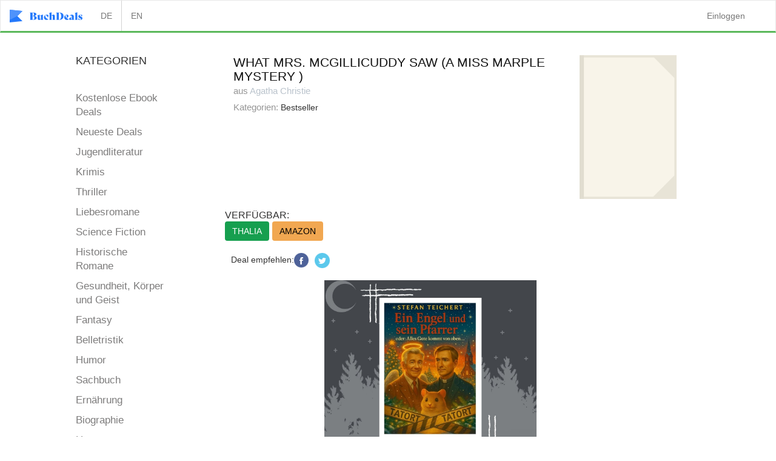

--- FILE ---
content_type: text/html; charset=utf-8
request_url: https://buchdeals.de/buch/what-mrs-mcgillicuddy-saw-a-miss-marple-mystery?locale=de
body_size: 5296
content:
<!DOCTYPE html><html><head><title>What Mrs. McGillicuddy Saw (A Miss Marple Mystery ) eBook — Kaufen, downloaden und online lesen Bücher in stores - Buchdeals</title><link rel="shortcut icon" type="image/x-icon" href="/assets/favicon-fb495d10a2d05f600661bf6c73a546ac76eaf067b7a28573fc43636df9109eeb.ico" /><meta content="width=device-width, initial-scale=1.0, maximum-scale=1.0, user-scalable=no" name="viewport" /><meta content="llll➤ What Mrs. McGillicuddy Saw (A Miss Marple Mystery ) Ebücher download online - kostenlos ✅ Große Auswahl an Ebooks von Agatha Christie ⭐ Limitierte Deals für kostenpflichtige Ebücher bei BuchDeals" name="description" /><meta content="" name="keywords" /><meta name='robots' content='noindex' /><link href="https://buchdeals.de/buch/what-mrs-mcgillicuddy-saw-a-miss-marple-mystery" rel="canonical" /><link rel="stylesheet" media="all" href="/assets/ebookspage-f8d04e6988d71f566eec4858abf7a96c03c6056335a5570de3878b94161cad56.css" async="async" /><script src="/assets/application-983e6bef6acf7dad90924e6226c3c0f62d686697ae1ee03744f6f83728c5b0ca.js" async="async"></script><meta name="csrf-param" content="authenticity_token" />
<meta name="csrf-token" content="p+06mC8KWcHLtIXC5NVc6kS289YFI9m1btK4XHRP6WjIJeeBDGwCXm3OIxCMLcRF8YMQEHTNz78+Ad/FM1p0Lg==" />  <!-- Google Tag Manager -->
  <script>(function(w,d,s,l,i){w[l]=w[l]||[];w[l].push({'gtm.start':
  new Date().getTime(),event:'gtm.js'});var f=d.getElementsByTagName(s)[0],
  j=d.createElement(s),dl=l!='dataLayer'?'&l='+l:'';j.async=true;j.src=
  'https://www.googletagmanager.com/gtm.js?id='+i+dl;f.parentNode.insertBefore(j,f);
  })(window,document,'script','dataLayer','GTM-M7QQX55');</script>
  <!-- End Google Tag Manager -->

  <script src="https://cdn.onesignal.com/sdks/OneSignalSDK.js" async=""></script>
  <script>
    var OneSignal = window.OneSignal || [];
    OneSignal.push(function() {
      OneSignal.init({
        appId: "5aeca987-df4a-4589-b3e0-b3844eab84ca",
      });
    });
  </script>




    	
<!-- Facebook Pixel Code -->
<script>
!function(f,b,e,v,n,t,s)
{if(f.fbq)return;n=f.fbq=function(){n.callMethod?
n.callMethod.apply(n,arguments):n.queue.push(arguments)};
if(!f._fbq)f._fbq=n;n.push=n;n.loaded=!0;n.version='2.0';
n.queue=[];t=b.createElement(e);t.async=!0;
t.src=v;s=b.getElementsByTagName(e)[0];
s.parentNode.insertBefore(t,s)}(window, document,'script',
'https://connect.facebook.net/en_US/fbevents.js');
fbq('init', '1095344098492577');
fbq('track', 'PageView');
</script>
<noscript><img height="1" width="1" style="display:none"
src="https://www.facebook.com/tr?id=1095344098492577&ev=PageView&noscript=1"
/></noscript>
<!-- End Facebook Pixel Code -->

<!-- Facebook Open Graph data start-->
<meta property="og:title" content="What Mrs. McGillicuddy Saw (A Miss Marple Mystery ) | Unser eBook des Tages" />
<meta property="og:type" content="website" />
<meta property="og:url" content="https://buchdeals.de/buch/what-mrs-mcgillicuddy-saw-a-miss-marple-mystery?locale=de" />
<meta property="og:image" content="https://buchdeals-storage.s3.amazonaws.com/uploads/book/s3_cover/22925/dummy_bookcover.png" />
<meta property="og:description" content="Besten gratis eBook Deals -  What Mrs. McGillicuddy Saw (A Miss Marple Mystery ) von Agatha Christie. Limitierte Deals für kostenpflichtige eBooks." />
<meta property="og:site_name" content="Buchdeals" />
<!-- Facebook Open Graph data end -->
</head><body id="bookview-showbooks"><nav class="navbar navbar-default"><div class="container-fluid"><div class="navbar-header"><button aria-controls="navbar" aria-expanded="false" class="navbar-toggle collapsed" data-target="#navbar" data-toggle="collapse" type="button"><span class="sr-only">Toggle navigation</span><span class="icon-bar"></span><span class="icon-bar"></span><span class="icon-bar"></span></button><a class="navbar-brand" href="/"><img class="logo" src="https://buchdeals-storage.s3.amazonaws.com/uploads/tenant/alt_logo_svg/1/buchdeals.svg" /></a></div><div aria-expanded="false" class="navbar-collapse collapse" id="navbar" style="height: 1px;"><ul class="nav navbar-nav navbar-left"><li style="border-right: 1px solid lightgray;"><a class="nav-link" href="/buch/what-mrs-mcgillicuddy-saw-a-miss-marple-mystery?locale=de">DE</a></li><li><a class="nav-link" href="/buch/what-mrs-mcgillicuddy-saw-a-miss-marple-mystery?locale=en">EN</a></li></ul><ul class="nav navbar-nav navbar-right"><li><a href="/users/sign_in">Einloggen</a></li></ul></div><!--/.nav-collapse--></div><!--/.container-fluid--></nav><div class="container"><div class="book_detail_overview"><div class="row"><div class="col-md-1"></div><div class="col-md-2"><div class="row col-md-12"><h4>KATEGORIEN</h4></div><div class="row book_categories"><div class="col-md-12 last_deals_label col-sm-4"><a data-event="click-kostenlosedeals" href="/ebooks?filter=free">Kostenlose Ebook Deals</a></div><div class="col-md-12 last_deals_label col-sm-4"><a data-event="click-neuedeals" href="/ebooks">Neueste Deals</a></div><div class="categories"><div class="category col-md-12 col-sm-4"><a data-event="click-jugendliteratur" href="/ebooks/jugendliteratur">Jugendliteratur</a></div><div class="category col-md-12 col-sm-4"><a data-event="click-krimis" href="/ebooks/krimis">Krimis</a></div><div class="category col-md-12 col-sm-4"><a data-event="click-thriller" href="/ebooks/thriller">Thriller</a></div><div class="category col-md-12 col-sm-4"><a data-event="click-liebesromane" href="/ebooks/liebesromane">Liebesromane</a></div><div class="category col-md-12 col-sm-4"><a data-event="click-science fiction" href="/ebooks/science-fiction">Science Fiction</a></div><div class="category col-md-12 col-sm-4"><a data-event="click-historische romane" href="/ebooks/historische-romane">Historische Romane</a></div><div class="category col-md-12 col-sm-4"><a data-event="click-gesundheit, körper und geist" href="/ebooks/gesundheit-koerper-und-geist">Gesundheit, Körper und Geist</a></div><div class="category col-md-12 col-sm-4"><a data-event="click-fantasy" href="/ebooks/fantasy">Fantasy</a></div><div class="category col-md-12 col-sm-4"><a data-event="click-belletristik" href="/ebooks/belletristik">Belletristik</a></div><div class="category col-md-12 col-sm-4"><a data-event="click-humor" href="/ebooks/humor">Humor</a></div><div class="category col-md-12 col-sm-4"><a data-event="click-sachbuch" href="/ebooks/sachbuch">Sachbuch</a></div><div class="category col-md-12 col-sm-4"><a data-event="click-ernährung" href="/ebooks/ernaehrung">Ernährung</a></div><div class="category col-md-12 col-sm-4"><a data-event="click-biographie" href="/ebooks/biographie">Biographie</a></div><div class="category col-md-12 col-sm-4"><a data-event="click-horror" href="/ebooks/horror">Horror</a></div><div class="category col-md-12 col-sm-4"><a data-event="click-bestseller" href="/ebooks/bestseller">Bestseller</a></div><div class="category col-md-12 col-sm-4"><a data-event="click-geschichte und politik" href="/ebooks/geschichte-und-politik">Geschichte und Politik</a></div><div class="category col-md-12 col-sm-4"><a data-event="click-kinderliteratur" href="/ebooks/kinderliteratur">Kinderliteratur</a></div><div class="category col-md-12 col-sm-4"><a data-event="click-frauenliteratur" href="/ebooks/frauenliteratur">Frauenliteratur</a></div><div class="category col-md-12 col-sm-4"><a data-event="click-bestseller auf englisch" href="/ebooks/bestseller-auf-englisch">Bestseller auf Englisch</a></div><div class="category col-md-12 col-sm-4"><a data-event="click-abenteuer" href="/ebooks/abenteuer">Abenteuer</a></div></div></div></div><div class="col-md-8"><div class="book_details"><div class="book_content"><div class="row"><div class="col-sm-12"><div class="col-sm-10"><h1>What Mrs. McGillicuddy Saw (A Miss Marple Mystery )</h1><h1 class="author"> aus  <a class='link -light-grey' href=/autor/agatha-christie>Agatha Christie</a></h1><div class="book_description"></div><div class="book_category_details"><span>Kategorien:</span> Bestseller</div></div><div class="col-sm-2"><img class="book_image_small" src="https://buchdeals-storage.s3.amazonaws.com/uploads/book/s3_cover/22925/dummy_bookcover.png" /></div></div></div></div><div class="available">VERFÜGBAR:</div><div class="book_links_detail"><a class="btn btn-primary" target="_blank" rel="nofollow" onclick="ga(&#39;send&#39;,&#39;event&#39;,&#39;EbookPageBookDetailsLinksTHALIA&#39;,&#39;https://www.awin1.com/cread.php?awinmid=14158&amp;awinaffid=642317&amp;clickref=rdetail&amp;p=%5B%5Bhttps%3A%2F%2Fwww.thalia.de%2Fshop%2Fhome%2Fwarenkorb%2Fadd%2F%3Fean%3DB000NY1KZ2%26skipStepZero%3Dtrue%5D%5D&#39;)" style="background-color: #169F4F !important; color: #FFFFFF !important;" data-event="clickbookweb" href="https://www.awin1.com/cread.php?awinmid=14158&amp;awinaffid=642317&amp;clickref=rdetail&amp;p=%5B%5Bhttps%3A%2F%2Fwww.thalia.de%2Fshop%2Fhome%2Fwarenkorb%2Fadd%2F%3Fean%3DB000NY1KZ2%26skipStepZero%3Dtrue%5D%5D">THALIA</a><a class="btn btn-primary" target="_blank" rel="nofollow" onclick="ga(&#39;send&#39;,&#39;event&#39;,&#39;EbookPageBookDetailsLinksAMAZON&#39;,&#39;https://www.amazon.de/dp/B000NY1KZ2?tag=wwwhorroreboo-21&#39;)" style="background-color: #F1A751 !important; color: #000000 !important;" data-event="clickbookweb" href="https://www.amazon.de/dp/B000NY1KZ2?tag=wwwhorroreboo-21">AMAZON</a><br /></div><div class="share"><span class="deal_text"></span>Deal empfehlen:<a target="_blank" href="https://www.facebook.com/sharer/sharer.php?u=https://buchdeals.de/buch/what-mrs-mcgillicuddy-saw-a-miss-marple-mystery"><img class="facebook" src="/assets/welcome/fb-e372d9dfe5bd5fdbd3dfe86f7bc2c3eda06fed1494ece8606fa43f14d9b60974.png" /></a><a target="_blank" href="https://twitter.com/intent/tweet?text=What Mrs. McGillicuddy Saw (A Miss Marple Myste... via @Buchdeals https://buchdeals.de/buch/what-mrs-mcgillicuddy-saw-a-miss-marple-mystery"><img class="twitter" src="/assets/welcome/twitter-fff487675cdb7e9c2470011bbe6f9432eb243645df5e6bb2637fec82fa1bbf7d.png" /></a></div><div class="banner-ad"><a href="https://out.buchdeals.de/links/zMMdXDv9/UGUwSTlVK2F0OTE5Q3pBQkVCYllRRVBLS1B2bTJCV3RXSm5ZNTlqY1diZEZ3V2NNNUl4SkRORTU1S2RvTGxLZ2M3T3hmdExNeThqZlFvV0c1S1ROR0NEeThIR2NFajlQMmJuUE9lQlhvYkU9LS01NmpkNkxWRjZQTW1rTjZUc2lwL0V3PT0=--d8f84388f9f320258dbf9ce7146404f970968994"><img alt="" class="large margin-top" src="https://buchdeals-storage.s3.amazonaws.com/uploads/writer_deal/banner/25262/Thriller.jpg" /></a></div></div><div class="row"><div class="col-sm-12"><div class="ebook_user_registration"><div class="header">Verpasse nie wieder einen eBook Deal</div><div class="description">Jetzt kostenlosen eBook Tipps Newsletter abonnieren<br />und immer als erster von den Deals erfahren!</div><form accept-charset="UTF-8" action="/users" class="new_user" method="post"><div class="form-group"><input class="email-field form-control field" name="user[email]" placeholder="Deine E-Mail-Adresse" type="text" value="" /><input class="btn btn-primary action" name="commit" type="submit" value="Kostenlos Anmelden" /><input class="hidden" name="user[utm_source]" value="inthebooks" /></div></form></div></div></div></div><div class="col-md-1"></div></div></div></div><div class="footer"><ul class="list-inline footer-links"><li><a href="/impressum">Impressum</a></li><li><a href="/agb">AGB</a></li><li><a href="/autoren">Autorenbereich</a></li></ul></div>  <!-- Google Tag Manager (noscript) -->
  <noscript><iframe src="https://www.googletagmanager.com/ns.html?id=GTM-M7QQX55"
  height="0" width="0" style="display:none;visibility:hidden"></iframe></noscript>
  <!-- End Google Tag Manager (noscript) -->


  <script type="text/javascript">
  (function(e,t){var n=e.amplitude||{_q:[],_iq:{}};var r=t.createElement("script")
  ;r.type="text/javascript"
  ;r.integrity="sha384-tzcaaCH5+KXD4sGaDozev6oElQhsVfbJvdi3//c2YvbY02LrNlbpGdt3Wq4rWonS"
  ;r.crossOrigin="anonymous";r.async=true
  ;r.src="https://cdn.amplitude.com/libs/amplitude-8.5.0-min.gz.js"
  ;r.onload=function(){if(!e.amplitude.runQueuedFunctions){
  console.log("[Amplitude] Error: could not load SDK")}}
  ;var i=t.getElementsByTagName("script")[0];i.parentNode.insertBefore(r,i)
  ;function s(e,t){e.prototype[t]=function(){
  this._q.push([t].concat(Array.prototype.slice.call(arguments,0)));return this}}
  var o=function(){this._q=[];return this}
  ;var a=["add","append","clearAll","prepend","set","setOnce","unset","preInsert","postInsert","remove"]
  ;for(var c=0;c<a.length;c++){s(o,a[c])}n.Identify=o;var u=function(){this._q=[]
  ;return this}
  ;var l=["setProductId","setQuantity","setPrice","setRevenueType","setEventProperties"]
  ;for(var p=0;p<l.length;p++){s(u,l[p])}n.Revenue=u
  ;var d=["init","logEvent","logRevenue","setUserId","setUserProperties","setOptOut","setVersionName","setDomain","setDeviceId","enableTracking","setGlobalUserProperties","identify","clearUserProperties","setGroup","logRevenueV2","regenerateDeviceId","groupIdentify","onInit","logEventWithTimestamp","logEventWithGroups","setSessionId","resetSessionId"]
  ;function v(e){function t(t){e[t]=function(){
  e._q.push([t].concat(Array.prototype.slice.call(arguments,0)))}}
  for(var n=0;n<d.length;n++){t(d[n])}}v(n);n.getInstance=function(e){
  e=(!e||e.length===0?"$default_instance":e).toLowerCase()
  ;if(!Object.prototype.hasOwnProperty.call(n._iq,e)){n._iq[e]={_q:[]};v(n._iq[e])
  }return n._iq[e]};e.amplitude=n})(window,document);

  amplitude.getInstance().init("0e546de09d1a67604604a3d07cf27383");
</script>


<!-- TikTok Pixel Code Start -->
<script>
!function (w, d, t) {
  w.TiktokAnalyticsObject=t;var ttq=w[t]=w[t]||[];ttq.methods=["page","track","identify","instances","debug","on","off","once","ready","alias","group","enableCookie","disableCookie","holdConsent","revokeConsent","grantConsent"],ttq.setAndDefer=function(t,e){t[e]=function(){t.push([e].concat(Array.prototype.slice.call(arguments,0)))}};for(var i=0;i<ttq.methods.length;i++)ttq.setAndDefer(ttq,ttq.methods[i]);ttq.instance=function(t){for(
var e=ttq._i[t]||[],n=0;n<ttq.methods.length;n++)ttq.setAndDefer(e,ttq.methods[n]);return e},ttq.load=function(e,n){var r="https://analytics.tiktok.com/i18n/pixel/events.js",o=n&&n.partner;ttq._i=ttq._i||{},ttq._i[e]=[],ttq._i[e]._u=r,ttq._t=ttq._t||{},ttq._t[e]=+new Date,ttq._o=ttq._o||{},ttq._o[e]=n||{};n=document.createElement("script")
;n.type="text/javascript",n.async=!0,n.src=r+"?sdkid="+e+"&lib="+t;e=document.getElementsByTagName("script")[0];e.parentNode.insertBefore(n,e)};


  ttq.load('CR24UD3C77U84OSAVK3G');
  ttq.page();
}(window, document, 'ttq');
</script>
<!-- TikTok Pixel Code End -->




  <div data-controller="TrackingEventController" data-page-event="" data-user-id=""/>

<script defer src="https://static.cloudflareinsights.com/beacon.min.js/vcd15cbe7772f49c399c6a5babf22c1241717689176015" integrity="sha512-ZpsOmlRQV6y907TI0dKBHq9Md29nnaEIPlkf84rnaERnq6zvWvPUqr2ft8M1aS28oN72PdrCzSjY4U6VaAw1EQ==" data-cf-beacon='{"version":"2024.11.0","token":"4cd31a70f33343efa24bcbae46f38496","r":1,"server_timing":{"name":{"cfCacheStatus":true,"cfEdge":true,"cfExtPri":true,"cfL4":true,"cfOrigin":true,"cfSpeedBrain":true},"location_startswith":null}}' crossorigin="anonymous"></script>
</body></html>

--- FILE ---
content_type: text/plain
request_url: https://www.google-analytics.com/j/collect?v=1&_v=j102&a=1677210158&t=pageview&_s=1&dl=https%3A%2F%2Fbuchdeals.de%2Fbuch%2Fwhat-mrs-mcgillicuddy-saw-a-miss-marple-mystery%3Flocale%3Dde&ul=en-us%40posix&dt=What%20Mrs.%20McGillicuddy%20Saw%20(A%20Miss%20Marple%20Mystery%20)%20eBook%20%E2%80%94%20Kaufen%2C%20downloaden%20und%20online%20lesen%20B%C3%BCcher%20in%20stores%20-%20Buchdeals&sr=1280x720&vp=1280x720&_u=YEBAAEABAAAAACAAI~&jid=454198008&gjid=470948554&cid=2057033183.1770007971&tid=UA-53426134-1&_gid=240689072.1770007971&_r=1&_slc=1&gtm=45He61r1n81M7QQX55v811813813za200zd811813813&gcd=13l3l3l3l1l1&dma=0&tag_exp=103116026~103200004~104527907~104528500~104684208~104684211~115616986~115938466~115938469~116185181~116185182~116988316~117041587&z=54932499
body_size: -449
content:
2,cG-TB84D15EQ4